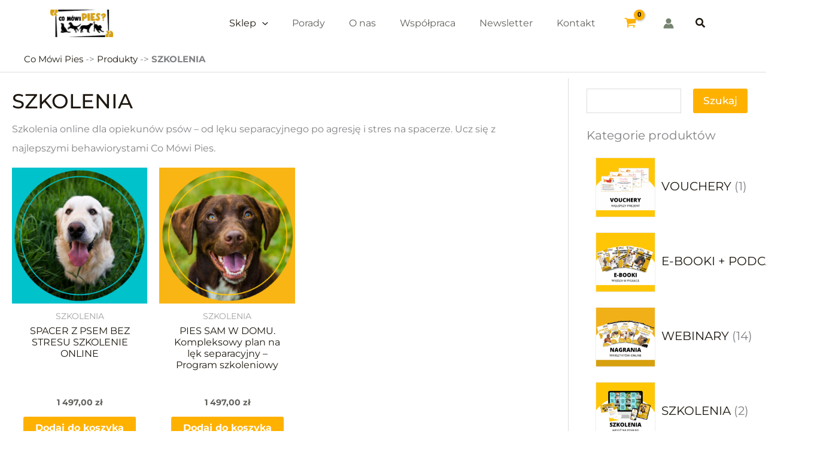

--- FILE ---
content_type: text/css
request_url: https://comowipies.pl/wp-content/uploads/elementor/css/post-20762.css?ver=1766936956
body_size: 113
content:
.elementor-20762 .elementor-element.elementor-element-a397bcd{--display:flex;--flex-direction:column;--container-widget-width:100%;--container-widget-height:initial;--container-widget-flex-grow:0;--container-widget-align-self:initial;--flex-wrap-mobile:wrap;}.elementor-20762 .elementor-element.elementor-element-60f4726{--display:flex;--margin-top:-75px;--margin-bottom:0px;--margin-left:50px;--margin-right:0px;}.elementor-20762 .elementor-element.elementor-element-60f4726.e-con{--flex-grow:0;--flex-shrink:0;}.elementor-20762 .elementor-element.elementor-element-10a813f{width:var( --container-widget-width, 72.5% );max-width:72.5%;--container-widget-width:72.5%;--container-widget-flex-grow:0;}.elementor-20762 .elementor-element.elementor-element-10a813f > .elementor-widget-container{margin:0px -14px 0px 8px;padding:0px 0px 0px 0px;}.elementor-20762 .elementor-element.elementor-element-10a813f.elementor-element{--flex-grow:0;--flex-shrink:0;}.elementor-20762 .elementor-element.elementor-element-10a813f .elementor-button{fill:#000000;color:#000000;}#elementor-popup-modal-20762{background-color:rgba(0,0,0,.8);justify-content:center;align-items:center;pointer-events:all;}#elementor-popup-modal-20762 .dialog-message{width:640px;height:auto;}#elementor-popup-modal-20762 .dialog-close-button{display:flex;}#elementor-popup-modal-20762 .dialog-widget-content{box-shadow:2px 8px 23px 3px rgba(0,0,0,0.2);}@media(min-width:768px){.elementor-20762 .elementor-element.elementor-element-60f4726{--width:63.387%;}}

--- FILE ---
content_type: text/css
request_url: https://comowipies.pl/wp-content/uploads/hurrytimer/css/892ea7881b68c0eb.css?ver=6.8.3
body_size: 827
content:
[class~=hurrytimer-campaign] {
  line-height: normal;
  text-align: center;
  padding: 10px 0;
}
[class~=hurrytimer-campaign] * {
  line-height: normal;
}

.hurryt-loading {
  display: none !important;
}

.hurrytimer-timer {
  display: flex;
  align-items: baseline;
  justify-content: center;
  flex-wrap: wrap;
}

.hurrytimer-timer-digit {
  font-feature-settings: "tnum";
  font-variant-numeric: tabular-nums;
}

.hurrytimer-headline {
  color: #333;
  display: block;
  margin: 5px auto;
  overflow: hidden;
}

.hurrytimer-timer-block {
  position: relative;
  display: flex;
  margin-right: 5px;
  flex-direction: column;
  align-items: center;
  justify-content: center;
  box-sizing: content-box;
  margin-bottom: 10px;
  margin-left: 5px;
}
.hurrytimer-timer-block:last-child {
  margin-right: 0;
}
.hurrytimer-timer-block:first-child {
  margin-left: 0;
}

.hurrytimer-sticky {
  margin: auto !important;
  width: 100%;
  background: #fff;
  left: 0;
  right: 0;
  z-index: 9999;
  position: fixed;
  box-shadow: 1px 1px 2px rgba(0, 0, 0, 0.05);
}
.hurrytimer-sticky.is-off {
  position: relative;
  z-index: 0;
}

.admin-bar:not(.wp-admin) .hurrytimer-sticky {
  z-index: 999999;
}

.hurrytimer-sticky-inner {
  max-width: 1200px;
  margin: auto;
  text-align: center;
  padding-left: 5px;
  padding-right: 5px;
}

.hurrytimer-button {
  display: inline-block;
  text-decoration: none;
  outline: none;
}

.hurrytimer-sticky-close {
  right: 10px;
  position: absolute;
  transform: translateY(-50%);
  top: 50%;
  background: none;
  border: none;
  padding: 0;
  margin: 0;
  width: 13px;
  height: 13px;
  cursor: pointer;
  display: flex;
}
.hurrytimer-sticky-close svg {
  fill: #333;
  width: 100%;
  height: 100%;
}
.hurrytimer-sticky-close:hover {
  opacity: 1;
  background: none;
}
.hurrytimer-campaign-21308{
    text-align: center;
    display: block;
}

.hurrytimer-campaign-21308 .hurrytimer-timer-digit,
.hurrytimer-campaign-21308 .hurrytimer-timer-sep{
    color: #f1b02c;
    display: block;
    font-size: 58px;
}

.hurrytimer-campaign-21308 .hurrytimer-timer{
justify-content:center}.hurrytimer-campaign-21308 .hurrytimer-timer-label{
    font-size: 20px;
    color: #000;
    text-transform: uppercase;
    display: block;
}



.hurrytimer-campaign-21308 .hurrytimer-headline{
    font-size: 30px;
    color: #000;
    margin-bottom: 5px;

}

.hurrytimer-campaign-21308 .hurrytimer-button-wrap{
    margin-top: 5px;

}
.hurrytimer-campaign-21308 .hurrytimer-button{
    font-size: 15px;
    color: #fff;
    background-color: #000;
    border-radius: 3px;
    padding: 10px 15px;
}

@media(max-width:425px) {
.hurrytimer-campaign-21308 .hurrytimer-button-wrap,
.hurrytimer-campaign-21308 .hurrytimer-headline
{
    margin-left: 0;
    margin-right: 0;
}
}

.hurrytimer-campaign-20894{
    text-align: center;
    display: block;
}

.hurrytimer-campaign-20894 .hurrytimer-timer-digit,
.hurrytimer-campaign-20894 .hurrytimer-timer-sep{
    color: #f1b02c;
    display: block;
    font-size: 76px;
}

.hurrytimer-campaign-20894 .hurrytimer-timer{
justify-content:center}.hurrytimer-campaign-20894 .hurrytimer-timer-label{
    font-size: 20px;
    color: #000;
    text-transform: uppercase;
    display: block;
}



.hurrytimer-campaign-20894 .hurrytimer-headline{
    font-size: 30px;
    color: #000;
    margin-bottom: 5px;

}

.hurrytimer-campaign-20894 .hurrytimer-button-wrap{
    margin-top: 5px;

}
.hurrytimer-campaign-20894 .hurrytimer-button{
    font-size: 15px;
    color: #fff;
    background-color: #000;
    border-radius: 3px;
    padding: 10px 15px;
}

@media(max-width:425px) {
.hurrytimer-campaign-20894 .hurrytimer-button-wrap,
.hurrytimer-campaign-20894 .hurrytimer-headline
{
    margin-left: 0;
    margin-right: 0;
}
}

.hurrytimer-campaign-20367{
    text-align: center;
    display: block;
}

.hurrytimer-campaign-20367 .hurrytimer-timer-digit,
.hurrytimer-campaign-20367 .hurrytimer-timer-sep{
    color: #f1b02c;
    display: block;
    font-size: 50px;
}

.hurrytimer-campaign-20367 .hurrytimer-timer{
justify-content:center}.hurrytimer-campaign-20367 .hurrytimer-timer-label{
    font-size: 16px;
    color: #000000;
    text-transform: lowercase;
    display: block;
}



.hurrytimer-campaign-20367 .hurrytimer-headline{
    font-size: 30px;
    color: #000;
    margin-bottom: 5px;

}

.hurrytimer-campaign-20367 .hurrytimer-button-wrap{
    margin-top: 5px;

}
.hurrytimer-campaign-20367 .hurrytimer-button{
    font-size: 15px;
    color: #fff;
    background-color: #000;
    border-radius: 5px;
    padding: 10px 15px;
}

@media(max-width:425px) {
.hurrytimer-campaign-20367 .hurrytimer-button-wrap,
.hurrytimer-campaign-20367 .hurrytimer-headline
{
    margin-left: 0;
    margin-right: 0;
}
}

.hurrytimer-campaign-20028{
    text-align: center;
    display: block;
}

.hurrytimer-campaign-20028 .hurrytimer-timer-digit,
.hurrytimer-campaign-20028 .hurrytimer-timer-sep{
    color: #f1b02c;
    display: block;
    font-size: 40px;
}

.hurrytimer-campaign-20028 .hurrytimer-timer{
justify-content:center}.hurrytimer-campaign-20028 .hurrytimer-timer-label{
    font-size: 16px;
    color: #000000;
    text-transform: lowercase;
    display: block;
}



.hurrytimer-campaign-20028 .hurrytimer-headline{
    font-size: 32px;
    color: #000;
    margin-bottom: 5px;

}

.hurrytimer-campaign-20028 .hurrytimer-button-wrap{
    margin-top: 5px;

}
.hurrytimer-campaign-20028 .hurrytimer-button{
    font-size: 15px;
    color: #fff;
    background-color: #000;
    border-radius: 5px;
    padding: 10px 18px;
}

@media(max-width:425px) {
.hurrytimer-campaign-20028 .hurrytimer-button-wrap,
.hurrytimer-campaign-20028 .hurrytimer-headline
{
    margin-left: 0;
    margin-right: 0;
}
}

.hurrytimer-campaign-19083{
    text-align: center;
    display: block;
}

.hurrytimer-campaign-19083 .hurrytimer-timer-digit,
.hurrytimer-campaign-19083 .hurrytimer-timer-sep{
    color: #f1b02c;
    display: block;
    font-size: 40px;
}

.hurrytimer-campaign-19083 .hurrytimer-timer{
justify-content:center}.hurrytimer-campaign-19083 .hurrytimer-timer-label{
    font-size: 16px;
    color: #000000;
    text-transform: lowercase;
    display: block;
}



.hurrytimer-campaign-19083 .hurrytimer-headline{
    font-size: 32px;
    color: #000;
    margin-bottom: 5px;

}

.hurrytimer-campaign-19083 .hurrytimer-button-wrap{
    margin-top: 5px;

}
.hurrytimer-campaign-19083 .hurrytimer-button{
    font-size: 15px;
    color: #fff;
    background-color: #000;
    border-radius: 5px;
    padding: 10px 18px;
}

@media(max-width:425px) {
.hurrytimer-campaign-19083 .hurrytimer-button-wrap,
.hurrytimer-campaign-19083 .hurrytimer-headline
{
    margin-left: 0;
    margin-right: 0;
}
}

.hurrytimer-campaign-18903{
    text-align: center;
    display: block;
}

.hurrytimer-campaign-18903 .hurrytimer-timer-digit,
.hurrytimer-campaign-18903 .hurrytimer-timer-sep{
    color: #f1b02c;
    display: block;
    font-size: 40px;
}

.hurrytimer-campaign-18903 .hurrytimer-timer{
justify-content:center}.hurrytimer-campaign-18903 .hurrytimer-timer-label{
    font-size: 16px;
    color: #000000;
    text-transform: lowercase;
    display: block;
}



.hurrytimer-campaign-18903 .hurrytimer-headline{
    font-size: 30px;
    color: #000;
    margin-bottom: 5px;

}

.hurrytimer-campaign-18903 .hurrytimer-button-wrap{
    margin-top: 5px;

}
.hurrytimer-campaign-18903 .hurrytimer-button{
    font-size: 15px;
    color: #fff;
    background-color: #000;
    border-radius: 5px;
    padding: 10px 15px;
}

@media(max-width:425px) {
.hurrytimer-campaign-18903 .hurrytimer-button-wrap,
.hurrytimer-campaign-18903 .hurrytimer-headline
{
    margin-left: 0;
    margin-right: 0;
}
}

.hurrytimer-campaign-18656{
    text-align: center;
    display: block;
}

.hurrytimer-campaign-18656 .hurrytimer-timer-digit,
.hurrytimer-campaign-18656 .hurrytimer-timer-sep{
    color: #f1b02c;
    display: block;
    font-size: 40px;
}

.hurrytimer-campaign-18656 .hurrytimer-timer{
justify-content:center}.hurrytimer-campaign-18656 .hurrytimer-timer-label{
    font-size: 16px;
    color: #000000;
    text-transform: lowercase;
    display: block;
}



.hurrytimer-campaign-18656 .hurrytimer-headline{
    font-size: 30px;
    color: #000;
    margin-bottom: 5px;

}

.hurrytimer-campaign-18656 .hurrytimer-button-wrap{
    margin-top: 5px;

}
.hurrytimer-campaign-18656 .hurrytimer-button{
    font-size: 15px;
    color: #fff;
    background-color: #000;
    border-radius: 5px;
    padding: 10px 15px;
}

@media(max-width:425px) {
.hurrytimer-campaign-18656 .hurrytimer-button-wrap,
.hurrytimer-campaign-18656 .hurrytimer-headline
{
    margin-left: 0;
    margin-right: 0;
}
}

.hurrytimer-campaign-17774{
    text-align: center;
    display: block;
}

.hurrytimer-campaign-17774 .hurrytimer-timer-digit,
.hurrytimer-campaign-17774 .hurrytimer-timer-sep{
    color: #f1b02c;
    display: block;
    font-size: 76px;
}

.hurrytimer-campaign-17774 .hurrytimer-timer{
justify-content:center}.hurrytimer-campaign-17774 .hurrytimer-timer-label{
    font-size: 20px;
    color: #000;
    text-transform: uppercase;
    display: block;
}



.hurrytimer-campaign-17774 .hurrytimer-headline{
    font-size: 30px;
    color: #000;
    margin-bottom: 5px;

}

.hurrytimer-campaign-17774 .hurrytimer-button-wrap{
    margin-top: 5px;

}
.hurrytimer-campaign-17774 .hurrytimer-button{
    font-size: 15px;
    color: #fff;
    background-color: #000;
    border-radius: 3px;
    padding: 10px 15px;
}

@media(max-width:425px) {
.hurrytimer-campaign-17774 .hurrytimer-button-wrap,
.hurrytimer-campaign-17774 .hurrytimer-headline
{
    margin-left: 0;
    margin-right: 0;
}
}

.hurrytimer-campaign-11770{
    text-align: center;
    display: block;
}

.hurrytimer-campaign-11770 .hurrytimer-timer-digit,
.hurrytimer-campaign-11770 .hurrytimer-timer-sep{
    color: #f1b02c;
    display: block;
    font-size: 76px;
}

.hurrytimer-campaign-11770 .hurrytimer-timer{
justify-content:center}.hurrytimer-campaign-11770 .hurrytimer-timer-label{
    font-size: 20px;
    color: #000;
    text-transform: uppercase;
    display: block;
}



.hurrytimer-campaign-11770 .hurrytimer-headline{
    font-size: 30px;
    color: #000;
    margin-bottom: 5px;

}

.hurrytimer-campaign-11770 .hurrytimer-button-wrap{
    margin-top: 5px;

}
.hurrytimer-campaign-11770 .hurrytimer-button{
    font-size: 15px;
    color: #fff;
    background-color: #000;
    border-radius: 3px;
    padding: 10px 15px;
}

@media(max-width:425px) {
.hurrytimer-campaign-11770 .hurrytimer-button-wrap,
.hurrytimer-campaign-11770 .hurrytimer-headline
{
    margin-left: 0;
    margin-right: 0;
}
}

--- FILE ---
content_type: text/plain
request_url: https://www.google-analytics.com/j/collect?v=1&_v=j102&a=1763163599&t=pageview&_s=1&dl=https%3A%2F%2Fcomowipies.pl%2Fsklep%2Fprodukty%2Fszkolenia%2F&ul=en-us%40posix&dt=Co%20M%C3%B3wi%20Pies%3F%20-%20SZKOLENIA&sr=1280x720&vp=1280x720&_u=YEBAAEABAAAAACAAI~&jid=1296932678&gjid=874730529&cid=200642305.1768424294&tid=UA-167673018-1&_gid=84117318.1768424294&_r=1&_slc=1&gtm=45He61d0h1n81T6KR358v858693701za200zd858693701&gcd=13l3l3l3l1l1&dma=0&tag_exp=103116026~103200004~104527907~104528500~104684208~104684211~105391252~115616985~115938466~115938469~116744866~116910502~117041588&z=1586296501
body_size: -450
content:
2,cG-JQYDKCLRNH